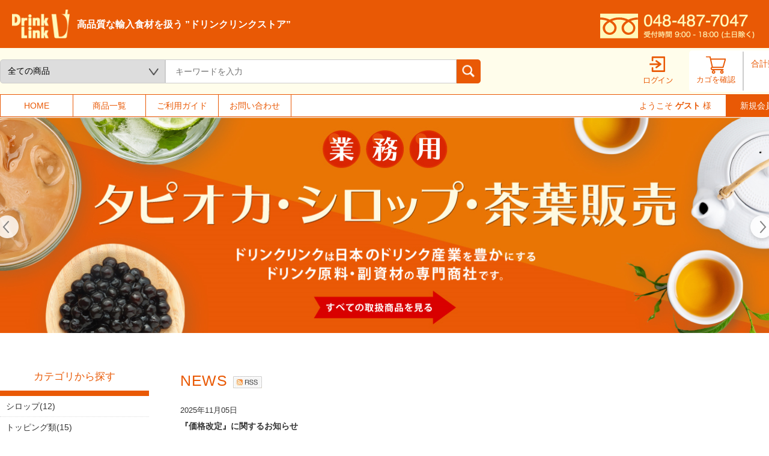

--- FILE ---
content_type: text/html; charset=UTF-8
request_url: https://bullpulu.raku2bb.com/
body_size: 9223
content:
<!--#script no escape#-->
<?xml version="1.0" encoding="UTF-8"?>
<!DOCTYPE html PUBLIC "-//W3C//DTD XHTML 1.0 Transitional//EN" "http://www.w3.org/TR/xhtml1/DTD/xhtml1-transitional.dtd">
<html xmlns="http://www.w3.org/1999/xhtml" lang="ja" xml:lang="ja">
<head prefix="og: https://ogp.me/ns# fb: https://ogp.me/ns/fb# website: https://ogp.me/ns/website#">
<meta http-equiv="Content-Type" content="text/html; charset=UTF-8" />
<title>DrinkLink</title>
<meta http-equiv="Content-Script-Type" content="text/javascript" />
<meta http-equiv="Content-Style-Type" content="text/css" />
	<meta name="author" content="株式会社 Bull Pulu" />
	<meta name="description" content="当社は飲食店向けにタピオカパール、シロップ、茶葉など「安心、安全」な食材を厳選してご提供しております。" />
	<meta name="keywords" content="タピオカ,シロップ,ブラウンシュガー,黒糖,業務用" />
	<meta name="robots" content="nofollow" />
<link rel="shortcut icon" href="/user_data/packages/raku2pc/img/common/favicon.ico?date=011920260419" />
<link rel="icon" type="image/vnd.microsoft.icon" href="/user_data/packages/raku2pc/img/common/favicon.ico?date=011920260419" />

<!-- OGP 共通 -->
<meta property="og:title" content="DrinkLink">
<meta property="og:type" content="website">
<meta property="og:url" content="https://bullpulu.raku2bb.com/">
	<meta property="og:site_name" content="DRINKLINK ONLINE STORE">
	<meta property="og:description" content="当社は飲食店向けにタピオカパール、シロップ、茶葉など「安心、安全」な食材を厳選してご提供しております。">

<!-- OGP Facebook -->

<!-- OGP Twitter --> 
<meta name="twitter:card" content="summary">

				
<link rel="stylesheet" href="/user_system/packages/raku2pc/css/reset.css?date=011920260419" type="text/css" media="all" />
<link rel="stylesheet" href="/user_system/packages/raku2pc/css/not_async.css?date=011920260419" type="text/css" media="all" />
	<link rel="stylesheet" href="/user_system/packages/raku2pc/css/common.css?date=011920260419" type="text/css" media="all" />
	<link rel="stylesheet" href="/user_system/packages/raku2pc/css/contents.css?date=011920260419" type="text/css" media="all" />
	<link rel="stylesheet" href="/user_system/packages/raku2pc/css/table.css?date=011920260419" type="text/css" media="all" />
	<link rel="stylesheet" href="/user_system/packages/raku2pc/css/bloc.css?date=011920260419" type="text/css" media="all" />
	<link rel="stylesheet" href="/user_system/packages/raku2pc/css/bloc_alpha.css?date=011920260419" type="text/css" media="all" />
	<link rel="stylesheet" href="/user_system/packages/raku2pc/css/font-awesome.min.css?date=011920260419" type="text/css" media="all" />
	<link rel="stylesheet" href="/user_system/packages/raku2pc/css/lib.css?date=011920260419" type="text/css" media="all" />
	<link rel="stylesheet" href="/user_system/packages/raku2pc/css/print.css?date=011920260419" type="text/css" media="all" />
	<link rel="stylesheet" href="/user_system/packages/raku2pc/css/review.css?date=011920260419" type="text/css" media="all" />
	<link rel="stylesheet" href="/js/jquery.colorbox/colorbox.css" type="text/css" media="all" />

				<link rel="stylesheet" href="/user_system/packages/raku2pc/css/raku2bb.css?date=011920260419" type="text/css" media="all" />
	
				<link rel="stylesheet" href="/user_system/packages/raku2pc/css/design.css?date=011920260419" type="text/css" media="all" />
		<link rel="stylesheet" href="/user_system/packages/raku2pc/css/design_contents.css?date=011920260419" type="text/css" media="all" />
					<link rel="stylesheet" href="/user_system/packages/raku2pc/css/main_color.css?date=011920260419" type="text/css" media="all" />
				
					
		
		
		
			<link rel="stylesheet" href="/user_data/packages/raku2pc/css/import.css?date=011920260419" type="text/css" media="all" />
<link rel="alternate" type="application/rss+xml" title="RSS" href="https://bullpulu.raku2bb.com/rss/" />
<script type="text/javascript">//<![CDATA[
/*var customer_regist = 1;*/
var customer_regist = 2;
/*var customer_auto_regist = 0;*/
var customer_auto_regist = 0;
//]]></script>
	<link rel="stylesheet" href="/js/raku2/featherlight.min.css" />
	<link rel="stylesheet" href="/js/raku2/featherlight.default.css" />
	<link rel="stylesheet" href="/js/raku2/themes/base/jquery-ui.css" type="text/css"/>
	<link rel="stylesheet" href="/js/raku2/custom/jquery-ui-1.8.20.custom.css" type="text/css" media="all" />
	<script type="text/javascript" src="/js/raku2/jquery-1.8.2.min.js"></script>
<script type="text/javascript" src="/js/raku2/featherlight.min.js"></script>
<script type="text/javascript" src="/js/eccube.js?011920260419"></script>
<script type="text/javascript" src="/js/eccube.legacy.js" ></script>
<script type="text/javascript" src="/js/jquery.colorbox/jquery.colorbox-min.js" ></script>
<script type="text/javascript" src="/user_system/packages/raku2pc/js/ofi.min.js" ></script>
<script type="text/javascript" id="design-change" src="/user_system/packages/raku2pc/js/design.js" data-design='{"cart_main_color":"#232f3f","cart_char_color":"#ffffff","base_back_color":"#eeeeee","base_line_color":"#dddddd","base_char_color":"#111111","accent_color":"#ffa624","ms_back_color":"#ffe591","ms_line_color":"#eb9617","ms_char_color":"#111111","body_font_family":"0","flow_back_color":"#ffa624","flow_char_color":"#ffffff","site_layout":"0"}' ></script>
<script type="text/javascript" src="/user_system/packages/raku2pc/js/bxslider_wide.js?date=011920260419"></script>

<!-- bxslider JS,CSS -->
<script type="text/javascript" src="/user_system/packages/raku2pc/js/bxslider.js?date=011920260419"></script>
<link rel="stylesheet" href="/user_system/packages/raku2pc/css/jquery.bxslider.css?date=011920260419" type="text/css" media="all" />
<script type="text/javascript" src="/user_system/packages/raku2pc/js/jquery.bxslider.min.js?date=011920260419" ></script>
<script type="text/javascript" src="/user_system/packages/raku2pc/js/jquery.easing.1.3.js?date=011920260419" ></script>

<!-- 共通JS -->
<script type="text/javascript" src="/user_system/packages/raku2pc/js/common.js?date=011920260419" ></script>







<script type="text/javascript" src="/js/raku2/ui/jquery-ui.min.js" ></script>
<script type="text/javascript" src="/js/raku2/ui/i18n/jquery.ui.datepicker-ja.js" ></script>

<!-- google Material Symbol -->
<link rel="stylesheet" href="https://fonts.googleapis.com/css2?family=Material+Symbols+Sharp:opsz,wght,FILL,GRAD@20..48,100..700,0..1,-50..200" />

<script type="text/javascript">//<![CDATA[
	
	$(function(){
		
	});
//]]></script>



<!-- ▼Analytics部 スタート -->
<!-- Global site tag (gtag.js) - Google Analytics -->
<script async src="https://www.googletagmanager.com/gtag/js?id=G-5YEV7FDLBB"></script>
<script>
  window.dataLayer = window.dataLayer || [];
  function gtag(){dataLayer.push(arguments);}
  gtag('js', new Date());

  gtag('config', 'G-5YEV7FDLBB');
</script><script>
  (function(i,s,o,g,r,a,m){i['GoogleAnalyticsObject']=r;i[r]=i[r]||function(){
  (i[r].q=i[r].q||[]).push(arguments)},i[r].l=1*new Date();a=s.createElement(o),
  m=s.getElementsByTagName(o)[0];a.async=1;a.src=g;m.parentNode.insertBefore(a,m)
  })(window,document,'script','//www.google-analytics.com/analytics.js','ga');

    ga('create', 'UA-BullPulu-1', 'auto');
  ga('require', 'ec');
  

	ga('ec:addImpression', {
		'id': '9990641',
		'name': 'ブラウンシュガーシロップ(SFK)（本売り）',
		'category': 'シロップ',
		'brand': '輸入品',
		'variant': 'g1067400',
		'list': 'Recommend List おすすめのアイテム',
		'position': 1
	});
	ga('ec:addImpression', {
		'id': '9991271',
		'name': 'ダイスカット白桃缶詰 850g (缶売り)',
		'category': 'トッピング類',
		'brand': '輸入品',
		'variant': 'g1074100',
		'list': 'Recommend List おすすめのアイテム',
		'position': 2
	});
	ga('ec:addImpression', {
		'id': '9990614',
		'name': 'ナタデココ(パック売り)',
		'category': 'トッピング類',
		'brand': '輸入品',
		'variant': 'g1050800',
		'list': 'Recommend List おすすめのアイテム',
		'position': 3
	});
	ga('ec:addImpression', {
		'id': '9991029',
		'name': 'クリーミーパウダー（Ｖ）(箱売り)',
		'category': '粉類',
		'brand': '輸入品',
		'variant': 'g5038800',
		'list': 'Recommend List おすすめのアイテム',
		'position': 4
	});
	ga('ec:addImpression', {
		'id': '9990685',
		'name': '紫いもミルクパウダー(パック売り)',
		'category': '粉類',
		'brand': '輸入品',
		'variant': 'g5071900',
		'list': 'Recommend List おすすめのアイテム',
		'position': 5
	});
	ga('ec:addImpression', {
		'id': '9990611',
		'name': '杏仁ミルクパウダー(パック売り)',
		'category': '粉類',
		'brand': '輸入品',
		'variant': 'g5015700',
		'list': 'Recommend List おすすめのアイテム',
		'position': 6
	});











  ga('send', 'pageview');
</script>



<!-- ▲Analytics部 エンド -->
<!-- Meta Pixel Code -->
<!-- End Meta Pixel Code -->
</head>

<!-- ▼BODY部 スタート -->
<body class="LC_Page_Index"><!-- ▼環境メッセージ --><!-- ▲環境メッセージ --><!-- ▼メンテ中メッセージ --><!-- ▲メンテ中メッセージ --><!-- ▼Body共通分析タグ --><!-- ▲Body共通分析タグ --><noscript><p>JavaScript を有効にしてご利用下さい.</p></noscript><div class="raku2_common_modal">
	<div class="raku2_common_modal_bg"></div>
	<div class="raku2_common_modal_container"></div>
</div><!--raku2_common_modal-->

<style>
.raku2_common_modal {
	display: none;
	height: 100%;
	position: fixed;
	top: 0;
	left: 0;
	width: 100%;
	z-index: 1000;
}

.raku2_common_modal_bg {
	background: rgba(0, 0, 0, 0.3);
	height: 100vh;
	position: absolute;
	width: 100%;
}
</style><script>
$(function() {
	$('.raku2_search_btn').on('click', function() {
		const search_keywaord = $(this).siblings('.raku2_search_keyword').val();
		eccube.setValueAndSubmit('raku2_search_form_fix', 'name', search_keywaord);
	});
});
</script>
<form id="raku2_search_form_fix" name="raku2_search_form_fix" method="get" action="/products/list.php">
	<input type="hidden" name="transactionid" value="c10b538b44602e26ae7b79e8e5aaee1b6c0d768b">
	<input type="hidden" name="name" value="">
</form><div class="frame_outer"><a name="top" id="top"></a><div class="raku2_search_area raku2_common_modal_content">
	<form name="raku2_search_form" method="get" action="/products/list.php" class="raku2_search_form">
		<input type="hidden" name="transactionid" value="c10b538b44602e26ae7b79e8e5aaee1b6c0d768b">
		<label for="raku2_search_area_box" class="raku2_search_area_box">
			<input type="text" name="name" id="raku2_search_area_box" class="raku2_search_box box300" value="" placeholder="&nbsp;">
			<span class="raku2_search_box_label">検索</span>
			<span class="raku2_search_box_border"></span>
		</label>
		<button type="submit" value="検索"><span class="material-symbols-sharp">search</span></button>
		<div class="raku2_cross"><span class="material-symbols-sharp">close</span></div>
	</form>
</div>

<script>
	$(function() {
		$('.raku2_search_glass').on('click',function(){
			$('.raku2_common_modal').fadeIn();
			$('.raku2_search_area').slideDown();
			$('.raku2_search_form').slideDown();
			$('.raku2_search_area_box #raku2_search_area_box').focus();
		});

		$('.raku2_common_modal_bg, .raku2_cross').on('click',function(){
			$('.raku2_common_modal_content, .raku2_search_form').slideUp();
			$('.raku2_common_modal').fadeOut();
		});
	});
</script><!--#script no escape#-->
<!--▼HEADER--><script>$(document).ready(function(){$('.bxslider').bxSlider({auto: true});if($(".astep1_4").length){$(".astep").find("div").eq(0).addClass("active");}if($(".astep2_4").length){$(".astep").find("div").eq(1).addClass("active");}if($(".astep3_4").length){$(".astep").find("div").eq(2).addClass("active");}if($(".astep4_4").length){$(".astep").find("div").eq(3).addClass("active");}if($(".astep1_3").length){$(".astep").find("div").eq(0).addClass("active");}if($(".astep2_3").length){$(".astep").find("div").eq(1).addClass("active");}if($(".astep3_3").length){$(".astep").find("div").eq(2).addClass("active");}});</script><style>.bxslider li {display: none;}.bx-viewport .bxslider li {display: block !important;}</style><style></style><link href="/user_data/packages/raku2pc/css/renew.css" rel="stylesheet" /><div id="header_wrap" class="renew_header"><div id="header" class="clearfix"><div class="renew_header_head"><div id="logo_area"><a href="/"><img src="https://bullpulu.raku2bb.com/user_data/packages/raku2pc/img/logo.png" /></a><h1 id="site_description">高品質な輸入食材を扱う ”ドリンクリンクストア” </h1></div><div class="tel_area"><img src="https://bullpulu.raku2bb.com/user_data/packages/raku2pc/img/common/tel_head1.png" /></div></div><div id="header_utility"><div id="headerInternalColumn"><!-- ▼商品検索 --><!--#script no escape#-->

<div class="block_outer"><div id="search_area"><h2><span class="title">商品検索</span></h2><div class="block_body"><!--検索フォーム--><form name="search_form" id="search_form" method="get" action="/products/list.php"><input type="hidden" name="transactionid" value="c10b538b44602e26ae7b79e8e5aaee1b6c0d768b" /><dl class="formlist"><dt>商品カテゴリから選ぶ</dt><dd><input type="hidden" name="mode" value="search" /><select name="category_id" class=""><option label="全ての商品" value="">カテゴリを選ぶ</option><option label="&nbsp;&nbsp;シロップ" value="269">&nbsp;&nbsp;シロップ</option>
<option label="&nbsp;&nbsp;トッピング類" value="279">&nbsp;&nbsp;トッピング類</option>
<option label="&nbsp;&nbsp;茶葉" value="277">&nbsp;&nbsp;茶葉</option>
<option label="&nbsp;&nbsp;粉類" value="278">&nbsp;&nbsp;粉類</option>
<option label="&nbsp;&nbsp;その他食材" value="282">&nbsp;&nbsp;その他食材</option>
<option label="&nbsp;&nbsp;包材類" value="280">&nbsp;&nbsp;包材類</option>
<option label="&nbsp;&nbsp;冷蔵・冷凍食材" value="290">&nbsp;&nbsp;冷蔵・冷凍食材</option>
</select></dd></dl><dl class="formlist"><dt>メーカーから選ぶ</dt><dd><select name="maker_id" class="box145"><option label="全てのメーカー" value="">全てのメーカー</option><option label="国内品" value="3">国内品</option>
<option label="輸入品" value="2">輸入品</option>
</select></dd></dl><dl class="formlist"><dt>商品名を入力</dt><dd><input type="text" name="name" placeholder="キーワードを入力" class="" maxlength="50" value="" /></dd></dl><p class="btn"><input type="submit" value="" name="search" /></p></form></div></div></div><!-- ▲商品検索 --><!-- ▼【swymmy】ログインボタン --><div class="block_outer"><div id="header_login_area" class="clearfix"><form name="header_login_form" id="header_login_form" method="post" action="https://bullpulu.raku2bb.com/frontparts/login_check.php" onsubmit="return eccube.checkLoginFormInputted('header_login_form')"><input type="hidden" name="mode" value="login" /><input type="hidden" name="transactionid" value="c10b538b44602e26ae7b79e8e5aaee1b6c0d768b" /><input type="hidden" name="url" value="/" /><div class="block_body clearfix"><a href="https://bullpulu.raku2bb.com/mypage/login.php#main_column"><img src="https://bullpulu.raku2bb.com/user_data/packages/raku2pc/img/re_btn_header_login.png"></a></div></form></div></div>
<!-- ▲【swymmy】ログインボタン --><!-- ▼かごの中 --><!--#script no escape#-->

<div class="block_outer"><div id="cart_area"><h2 class="cart"><span class="title">現在のかごの中</span></h2><div class="block_body"><div class="information"><p class="item">合計数量　<span class="attention">0</span></p><p class="total"><span class="price">￥0</span></p></div><div class="btn"><a href="/cart/"><img src="https://bullpulu.raku2bb.com/user_data/packages/raku2pc/img/re_btn_cart.png">カゴを確認</a></div></div></div></div><!-- ▲かごの中 --></div><!-- #headerInternalColumn[end] --></div><!-- #header_utility[end] --></div><!-- #header[end] --><!--////ヘッダーメニュー////--><div id="header-menu01"><div class="header-menu01-inner"><ul><li><a href="/">HOME</a></li><li><a href="/products/list.php">商品一覧</a></li><!--<li><a href="/review/index.php">お客様の声</a></li>--><!--<li><a href="/faq.html">よくあるご質問</a></li>--><li><a href="/user_data/guide.php">ご利用ガイド</a></li><li><a href="/contact/?mode=contact">お問い合わせ</a></li></ul><div class="user_area">ようこそ <span class="user_name">ゲスト</span> 様<a href="/entry/">新規会員登録</a></div></div></div></div><!--#header_wrap[end] --><div id="main_slide_image" class="design-style"><ul class="bxslider"><!-- 各スライド --><li><a href="/products/list.php"><img src="/user_data/packages/raku2pc/img/common/0001.png" /></a></li><li><a href="/products/list.php"><img src="/user_data/packages/raku2pc/img/common/0002.jpg" /></a></li><li><a href="/products/c/001/"><img src="/user_data/packages/raku2pc/img/common/0006.png" /></a></li><li><a href="/products/c/004/"><img src="/user_data/packages/raku2pc/img/common/0005.png" /></a></li></ul></div><!--▲HEADER-->
<div id="container" class="clearfix"><div id="leftcolumn" class="side_column"><!-- ▼カテゴリ --><!--#script no escape#-->

<script type="text/javascript">//<![CDATA[
    $(function(){
        $('#category_area li.level1:last').css('border-bottom', 'none');
    });
//]]></script>

<div class="block_outer"><div id="category_area"><div class="block_body"><h2>カテゴリから探す</h2><ul  style=""><li class="level1"><p><a href="/products/c/001/"  >シロップ(12)</a></p></li><li class="level1"><p><a href="/products/c/004/"  >トッピング類(15)</a></p></li><li class="level1"><p><a href="/products/c/002/"  >茶葉(4)</a></p></li><li class="level1"><p><a href="/products/c/003/"  >粉類(3)</a></p></li><li class="level1"><p><a href="/products/c/007/"  >その他食材(2)</a></p></li><li class="level1"><p><a href="/products/c/005/"  >包材類(2)</a></p></li><li class="level1"><p><a href="/products/c/011/"  >冷蔵・冷凍食材(2)</a></p></li></ul></div></div></div><!-- ▲カテゴリ --><!-- ▼カレンダー --><!--#script no escape#-->
<div class="block_outer"><div id="calender_area"><h2>営業日のお知らせ</h2><div class="block_body"><table><caption class="month">2026年1月</caption><thead><tr><th>日</th><th>月</th><th>火</th><th>水</th><th>木</th><th>金</th><th>土</th></tr></thead><tr><td></td><td></td><td></td><td></td><td class="off">1</td><td class="off">2</td><td class="off">3</td></tr><tr><td class="off">4</td><td>5</td><td>6</td><td>7</td><td>8</td><td>9</td><td class="off">10</td></tr><tr><td class="off">11</td><td>12</td><td>13</td><td>14</td><td>15</td><td>16</td><td class="off">17</td></tr><tr><td class="off">18</td><td class="today">19</td><td>20</td><td>21</td><td>22</td><td>23</td><td class="off">24</td></tr><tr><td class="off">25</td><td>26</td><td>27</td><td>28</td><td>29</td><td>30</td><td class="off">31</td></tr></table><table><caption class="month">2026年2月</caption><thead><tr><th>日</th><th>月</th><th>火</th><th>水</th><th>木</th><th>金</th><th>土</th></tr></thead><tr><td class="off">1</td><td>2</td><td>3</td><td>4</td><td>5</td><td>6</td><td class="off">7</td></tr><tr><td class="off">8</td><td>9</td><td>10</td><td>11</td><td>12</td><td>13</td><td class="off">14</td></tr><tr><td class="off">15</td><td>16</td><td>17</td><td>18</td><td>19</td><td>20</td><td class="off">21</td></tr><tr><td class="off">22</td><td>23</td><td>24</td><td>25</td><td>26</td><td>27</td><td class="off">28</td></tr></table><p class="information">※赤字は休業日です</p></div></div></div><!-- ▲カレンダー --><!-- ▼レフトナビ:バナー --><div class="block_outer">

<a class="left_banner" href="https://bullpulu.com/sample/" target="_blank">
<img src="https://bullpulu.raku2bb.com/user_data/packages/raku2pc/img/banner/sidebn_b2bsample.png" width="100%" alt="無料サンプル請求">
</a>

<a class="left_banner" href="http://bullpulu.com/" target="_blank">
<img src="https://bullpulu.raku2bb.com/user_data/packages/raku2pc/img/banner/sidebn_bullpulu.png" width="100%" alt="bullpulu">
</a>

<a class="left_banner" href="https://bullpulu.raku2bb.com/user_data/guide.php">
<img src="https://bullpulu.raku2bb.com/user_data/packages/raku2pc/img/banner/sidebn_guide.png" width="100%" alt="ご利用ガイド">
</a>

<a class="left_banner" href="https://bullpulu.raku2bb.com/contact/?mode=contact">
<img src="https://bullpulu.raku2bb.com/user_data/packages/raku2pc/img/banner/sidebn_mail.png" width="100%" alt="お問い合わせ">
</a>

</div><!-- ▲レフトナビ:バナー --></div><div id="main_column" class="colnum2 right"><!-- ▼新着情報 --><!--#script no escape#-->

<div class="block_outer"><div id="news_area"><h2>NEWS<span class="rss"><a href="/rss/" target="_blank"><img src="/user_data/packages/raku2pc/img/button/btn_rss.jpg" alt="RSS" /></a></span></h2><div class="block_body"><div class="news_contents"><dl class="newslist"><dt class="mini">2025年11月05日</dt><dt><a>『価格改定』に関するお知らせ</a></dt><dd class="mini">平素より弊社商品をご愛顧いただき、誠にありがとうございます。<br />
<br />
 昨今の原材料費および輸送コストの上昇、円安の影響などにより、<br />
弊社におきましても企業努力のみでは従来価格を維持することが難しい状況となっております。<br />
<br />
つきましては、2025年12月1日(月)より一部商品の価格を改定させていただくこととなりました。<br />
今回の価格改定後の新価格は、改定日以降、当ウェブサイト上の商品ページにて順次反映いたします。<br />
<br />
お取引先の皆様にはご不便をおかけいたしますが、何卒ご理解賜りますようお願い申し上げます。</dd></dl><dl class="newslist"><dt class="mini">2022年10月17日</dt><dt><a>『配送方法設定』変更のお知らせ</a></dt><dd class="mini">平素は並々ならぬお引き立てを心より感謝申し上げます。<br />
<br />
新しい『配送方法設定』のご案内を申し上げます。<br />
この度、品質保全、人為ミスと送料の削減の観点から『冷蔵・冷凍品』と『常温品』を分けて注文していただくこととなりました。<br />
従来、いただいた注文の「すべてのアイテム」に人の目を通してこれらの仕分けしておりましたが、<br />
工数や人為ミスとそのリカバリーの都度発生する輸送費や送料を削減するため、今回このような設定をさせていただきました。<br />
<br />
今後、注文する際には『冷蔵・冷凍品』と『常温品』を混合してご注文いただけませんが<br />
『冷蔵・冷凍品』の商品名の先頭には【冷蔵】【冷凍】とついており『冷蔵・冷凍品』同士、<br />
もしくは『常温品』のみでしたらまとめてご注文いただけます。<br />
<br />
皆様にはお手数お掛けいたしますが、ご理解ご協力のほどよろしくお願いいたします。</dd></dl><dl class="newslist"><dt class="mini">2021年01月14日</dt><dt><a>メンテナンスのお知らせ</a></dt><dd class="mini">いつも発注システム、らくらくB2Bをご利用いただき誠にありがとうございます。<br />
<br />
今月中旬頃から下旬にかけて、サイトの中のデザインのメンテナンスを行っていく予定でございます。<br />
<br />
ただ、通常のご発注は問題はございませんのでいつも通りのご発注でお願い致します。<br />
今後とも宜しくお願い致します</dd></dl><dl class="newslist"><dt class="mini">2020年09月01日</dt><dt><a>本店サイトをオープンいたしました。</a></dt><dd class="mini">本店サイトをオープンいたしました。今後もご愛顧賜ります様、よろしくお願いいたします。</dd></dl></div></div></div></div><!-- ▲新着情報 --><!-- ▼メイン --><!--#script no escape#-->
<style>
.idx_cn {width: 840px; margin-bottom: 50px;}
.idx_cn h3 {font-size: 16px; margin-bottom: 10px; text-align: left !important;}
.idx_cn h3 span {font-size: 16px;}
.idx_cn a span {font-size: 13px; text-align: right; display: block; margin-top: 5px;}
.idx_cn ul.two_col {list-style: none; overflow: hidden;}
.idx_cn ul.two_col li {width: 320px;display: inline-block;-o-display: inline-block;-ms-display: inline-block;-moz-display: inline-block;-webkit-display: inline-block;margin-right: 40px; /*36*/margin-bottom: 60px;float: left;}
.idx_cn ul.two_col li:nth-child(even){margin-right: 0;}
.idx_cn ul.two_col li a img{width:100%;} 
</style>

<div class="idx_cn">


<h2 class="title" style="color:#E95905;">カテゴリ一覧</h2>
<div class="top_category">
    <a href="products/c/001/">
      <div class="top_cat_thumb">
        <img src="https://bullpulu.raku2bb.com/user_data/packages/raku2pc/img/common/top/top_vat_thumb01-3.png" width="50%" alt="シロップ">
      </div>
      <p>シロップ</p>
    </a>
    <a href="products/c/004/">
      <div class="top_cat_thumb">
        <img src="https://bullpulu.raku2bb.com/user_data/packages/raku2pc/img/common/top/top_vat_thumb02-1.png" width="50%" alt="トッピング類">
      </div>
      <p>トッピング類</p>
    </a>
    <a href="products/c/002/">
      <div class="top_cat_thumb">
        <img src="https://bullpulu.raku2bb.com/user_data/packages/raku2pc/img/common/top/top_vat_thumb03.png" width="50%" alt="茶葉">
      </div>
      <p>茶葉</p>
    </a>
    <a href="products/c/003/">
      <div class="top_cat_thumb">
        <img src="https://bullpulu.raku2bb.com/user_data/packages/raku2pc/img/common/top/top_vat_thumb04-2.png" width="50%" alt="粉類">
      </div>
      <p>粉類</p>
    </a>
    <a href="products/c/007/">
      <div class="top_cat_thumb">
        <img src="https://bullpulu.raku2bb.com/user_data/packages/raku2pc/img/common/top/top_vat_thumb05-2.png" width="50%" alt="その他食材">
      </div>
      <p>その他食材</p>
    </a>
    <a href="products/c/006/">
      <div class="top_cat_thumb">
        <img src="https://bullpulu.raku2bb.com/user_data/packages/raku2pc/img/common/top/top_vat_thumb06-1.png" width="50%" alt="機材・備品">
      </div>
      <p>機材・備品</p>
    </a>
    <a href="products/c/005/">
      <div class="top_cat_thumb">
        <img src="https://bullpulu.raku2bb.com/user_data/packages/raku2pc/img/common/top/top_vat_thumb07.png" width="50%" alt="包材類">
      </div>
      <p>包材類</p>
    </a>
  </div>

</div><!--▼HEADER--><div></div><!--▲HEADER-->
<!--▼HEADER--><div><div class="recommend_list"><h2>おすすめのアイテム</h2><div class="block_body clearfix rmd_slider_wide"><div><div class="productImage"><a href="/products/g1067400/" class="thumb" data-id="9990641" data-name="ブラウンシュガーシロップ(SFK)（本売り）" data-position="0" data-template_id="1" data-template_title="おすすめのアイテム"><img src="/upload/save_image/372.png" class="title_icon" alt="ブラウンシュガーシロップ(SFK)（本売り）" class="js-replace-no-image" /></a></div><div class="productContents"><h3><a href="/products/g1067400/" data-id="9990641" data-name="ブラウンシュガーシロップ(SFK)（本売り）" data-position="0" data-template_id="1" data-template_title="おすすめのアイテム">ブラウンシュガーシロップ(SFK)（本売り）</a></h3><div class="sale_price"><!--★販売価格(未ログインのときも販売価格)★--><span class="price"><span id="price02_notax_default_">6,100</span><span id="price02_notax_dynamic_"></span> 円</span><br><div class="normal">(税込<span class="price"><span id="price02_inctax_default_">6,588</span><span id="price02_inctax_dynamic_"></span> 円</span>)</div></div><p class="rank"></p></div></div><div><div class="productImage"><a href="/products/g1074100/" class="thumb" data-id="9991271" data-name="ダイスカット白桃缶詰 850g (缶売り)" data-position="3" data-template_id="1" data-template_title="おすすめのアイテム"><img src="/upload/save_image/10202003_616ff792f2e.png" class="title_icon" alt="ダイスカット白桃缶詰 850g (缶売り)" class="js-replace-no-image" /></a></div><div class="productContents"><h3><a href="/products/g1074100/" data-id="9991271" data-name="ダイスカット白桃缶詰 850g (缶売り)" data-position="3" data-template_id="1" data-template_title="おすすめのアイテム">ダイスカット白桃缶詰 850g (缶売り)</a></h3><div class="sale_price"><!--★販売価格(未ログインのときも販売価格)★--><span class="price"><span id="price02_notax_default_">1,180</span><span id="price02_notax_dynamic_"></span> 円</span><br><div class="normal">(税込<span class="price"><span id="price02_inctax_default_">1,274</span><span id="price02_inctax_dynamic_"></span> 円</span>)</div></div><p class="rank"></p></div></div><div><div class="productImage"><a href="/products/g1050800/" class="thumb" data-id="9990614" data-name="ナタデココ(パック売り)" data-position="4" data-template_id="1" data-template_title="おすすめのアイテム"><img src="/upload/save_image/10051654_633d384042a.jpg" class="title_icon" alt="ナタデココ(パック売り)" class="js-replace-no-image" /></a></div><div class="productContents"><h3><a href="/products/g1050800/" data-id="9990614" data-name="ナタデココ(パック売り)" data-position="4" data-template_id="1" data-template_title="おすすめのアイテム">ナタデココ(パック売り)</a></h3><div class="sale_price"><!--★販売価格(未ログインのときも販売価格)★--><span class="price"><span id="price02_notax_default_">2,550</span><span id="price02_notax_dynamic_"></span> 円</span><br><div class="normal">(税込<span class="price"><span id="price02_inctax_default_">2,754</span><span id="price02_inctax_dynamic_"></span> 円</span>)</div></div><p class="rank"></p></div></div><div><div class="productImage"><a href="/products/g5038800/" class="thumb" data-id="9991029" data-name="クリーミーパウダー（Ｖ）(箱売り)" data-position="5" data-template_id="1" data-template_title="おすすめのアイテム"><img src="/upload/save_image/09261529_633146b2593.png" class="title_icon" alt="クリーミーパウダー（Ｖ）(箱売り)" class="js-replace-no-image" /></a></div><div class="productContents"><h3><a href="/products/g5038800/" data-id="9991029" data-name="クリーミーパウダー（Ｖ）(箱売り)" data-position="5" data-template_id="1" data-template_title="おすすめのアイテム">クリーミーパウダー（Ｖ）(箱売り)</a></h3><div class="sale_price"><!--★販売価格(未ログインのときも販売価格)★--><span class="price"><span id="price02_notax_default_">21,000</span><span id="price02_notax_dynamic_"></span> 円</span><br><div class="normal">(税込<span class="price"><span id="price02_inctax_default_">22,680</span><span id="price02_inctax_dynamic_"></span> 円</span>)</div></div><p class="rank"></p></div></div><div><div class="productImage"><a href="/products/g5071900/" class="thumb" data-id="9990685" data-name="紫いもミルクパウダー(パック売り)" data-position="6" data-template_id="1" data-template_title="おすすめのアイテム"><img src="/upload/save_image/01290754_601340c2d8d.png" class="title_icon" alt="紫いもミルクパウダー(パック売り)" class="js-replace-no-image" /></a></div><div class="productContents"><h3><a href="/products/g5071900/" data-id="9990685" data-name="紫いもミルクパウダー(パック売り)" data-position="6" data-template_id="1" data-template_title="おすすめのアイテム">紫いもミルクパウダー(パック売り)</a></h3><div class="sale_price"><!--★販売価格(未ログインのときも販売価格)★--><span class="price"><span id="price02_notax_default_">2,030</span><span id="price02_notax_dynamic_"></span> 円</span><br><div class="normal">(税込<span class="price"><span id="price02_inctax_default_">2,192</span><span id="price02_inctax_dynamic_"></span> 円</span>)</div></div><p class="rank"></p></div></div><div><div class="productImage"><a href="/products/g5015700/" class="thumb" data-id="9990611" data-name="杏仁ミルクパウダー(パック売り)" data-position="8" data-template_id="1" data-template_title="おすすめのアイテム"><img src="/upload/save_image/01290645_601330875fe.png" class="title_icon" alt="杏仁ミルクパウダー(パック売り)" class="js-replace-no-image" /></a></div><div class="productContents"><h3><a href="/products/g5015700/" data-id="9990611" data-name="杏仁ミルクパウダー(パック売り)" data-position="8" data-template_id="1" data-template_title="おすすめのアイテム">杏仁ミルクパウダー(パック売り)</a></h3><div class="sale_price"><!--★販売価格(未ログインのときも販売価格)★--><span class="price"><span id="price02_notax_default_">2,030</span><span id="price02_notax_dynamic_"></span> 円</span><br><div class="normal">(税込<span class="price"><span id="price02_inctax_default_">2,192</span><span id="price02_inctax_dynamic_"></span> 円</span>)</div></div><p class="rank"></p></div></div></div></div></div><!--▲HEADER-->
<div class="layout_lowertext"></div><div class="layout_uppertext"></div><!-- ▲メイン --></div></div><!--#script no escape#-->
<!--▼FOOTER--><div class="base_design renew_footer"><div id="footer_company"><div class="logo"><img src="https://bullpulu.raku2bb.com/user_data/packages/raku2pc/img/footer_logo_01.png" alt=""></div><div class="company_link_group"><ul><li><a href="https://bullpulu.raku2bb.com/products/">‣ 取り扱い商品一覧</a></li><li><a href="https://bullpulu.raku2bb.com/user_data/guide.php">‣ ご利用ガイド</a></li><li><a href="https://bullpulu.raku2bb.com/guide/privacy.php">‣ プライバシーポリシー</a></li><li><a href="https://bullpulu.raku2bb.com/order/index.php">‣ 特定商取引法の表記</a></li></ul><ul><li><a href="https://bullpulu.raku2bb.com/contact/?mode=contact" target="_top">‣ お問い合わせ</a></li><li><a href="https://bullpulu.com/company/" target="_blank">‣ 会社概要</a></li><!--<li><a href="https://netshop-pro.jp/" target="_top">‣ 企業サイト</a></li>--></ul></div></div><div id="footer_bullpull"><div class="company_link_group"><p class="name">株式会社 Bull Pulu</p><p>〒170-0003　東京都豊島区駒込1-29-8 仲尾ビル3階</p><p>Tel.03-6902-9150</p><p>和光センター</p><p>〒351-0104　埼玉県和光市南1-8-53</p><p>Tel.048-487-7047</p><a href="https://bullpulu.com" target="_blank">https://bullpulu.com</a></div></div><div class="copy">© TAPIOCA SWEETS</div></div><script>const root = document.documentElement;var observer = new MutationObserver(function(){var color1 = root.style.getPropertyValue('--base-back-color');if(color1 == "#eeeeee"){root.style.setProperty('--base-back-color','#fafafa','important');}var color2 = root.style.getPropertyValue('--accent-color');if(color2 == "#ffa624"){root.style.setProperty('--accent-color','#E95905','important');}var color3 = root.style.getPropertyValue('--char-color');if(color3 == "#ffffff"){root.style.setProperty('--char-color','#FFF8BB','important');}});const config = {attributes: true,childList: false,characterData: true};observer.observe(root, config);</script><!--▲FOOTER-->
</div><!-- ▼Body共通分析タグ --><!-- ▲Body共通分析タグ --></body><!-- ▲BODY部 エンド -->

<!-- ▼slick部 -->
<!-- ▲slick部 -->


<!-- ロード非同期オン時はレンダリング後にcssを読み込む -->

<div id="common_dialog" class="common_dialog" style="display:none;">
	<p id="common_dialog_message">｛確認メッセージ｝</p>
</div>







<script type="text/javascript">
  (function() {
	var src = (location.protocol == 'https:' ? 'https://bullpulu.raku2bb.com/' : 'https://bullpulu.raku2bb.com/')
			+ 'plugin/Raku2/plg_raku2_access.php'
			+ '?u=' + encodeURIComponent(location.href)
			+ '&r=' + encodeURIComponent(document.referrer)
			+ '&ttl=' + encodeURIComponent(document.title)
			+ '&dmy=01192026041933'
			+ '&o=';
	document.write('<script src="' + src + '" type="text/javascript"><\/script>');
  })();
</script>

</html>

--- FILE ---
content_type: text/css
request_url: https://bullpulu.raku2bb.com/user_system/packages/raku2pc/css/not_async.css?date=011920260419
body_size: 605
content:
@charset "utf-8";
#main_slide_image {
    width: 980px;
	margin: 30px auto 0;
}

/* bx-slider-wide用 design0 */
#main_slide_image.design-style {
    position: relative;
    left: 50%;
    width: 100%;
    margin-left: -50%;
    min-width: 980px;
}
#main_slide_image.design-style .bx-wrapper {
    box-shadow: none;
    margin-left: -1500px;
    left: 50%;
    width: 3000px;
}

/* bx-slider-wide用 design1 */
#main_slide_image.design-style{
    width: 100vw;
    position: relative;
    left: 50%;
    transform: translateX(-50%);
    margin-left: auto;
}

/* IE用画像リサイズ_カスタムコンテンツ */
.object-fit{
  object-fit: cover;
  font-family: 'object-fit: cover;'
}

/* レビュー一覧_絞り込み */
body {
    line-height: 1.6;
}
.plg_Raku2_LC_Page_Review_List table td {
    padding: 8px;
    border-bottom: 1px solid #ccc;
}
#sort_area .filter_area.open-box p.ttl {
    padding: 6px 0;
}
.btn input {
    padding: 4px 8px;
}
div#sort_area table {
    margin: 0 auto 20px auto;
}
#sort_area .open-btn {
    margin: 6px auto;
}

/* 検索ボックス */
.raku2_search_area {
	display: none;
}

--- FILE ---
content_type: text/css
request_url: https://bullpulu.raku2bb.com/user_data/packages/raku2pc/css/import.css?date=011920260419
body_size: 172
content:
@charset "utf-8";

/************************************************
 import css
************************************************ */
/* 商品詳細の送料込アイコン非表示 */
.not_include{
 display:none;
}

@import url("renew.css");

--- FILE ---
content_type: text/css
request_url: https://bullpulu.raku2bb.com/user_data/packages/raku2pc/css/renew.css
body_size: 5434
content:
.renew_header #header {
  width: 100%;
  max-width: 100%; }

.renew_header .renew_header_head {
  width: 100%;
  background: #E95905;
  display: -webkit-box;
  display: -webkit-flex;
  display: -ms-flexbox;
  display: flex;
  -webkit-box-pack: justify;
  -webkit-justify-content: space-between;
  -ms-flex-pack: justify;
  justify-content: space-between;
  -webkit-box-align: center;
  -webkit-align-items: center;
  -ms-flex-align: center;
  align-items: center;
  padding: 0 20px;
  box-sizing: border-box;
  height: 80px; }
  .renew_header .renew_header_head #logo_area {
    margin-top: 0px;
    display: -webkit-box;
    display: -webkit-flex;
    display: -ms-flexbox;
    display: flex;
    -webkit-box-align: center;
    -webkit-align-items: center;
    -ms-flex-align: center;
    align-items: center; }
    .renew_header .renew_header_head #logo_area h1 {
      margin-left: 12px;
      color: #fff;
      font-size: 16px;
      margin-bottom: 0 !important; }

.renew_header #header_utility {
  width: 100%;
  clear: both;
  background: #FFFDEB;
  padding: 4px 0; }
  .renew_header #header_utility #headerInternalColumn {
    float: none;
    width: 1340px;
    margin: 0 auto;
    height: auto;
    display: -webkit-box;
    display: -webkit-flex;
    display: -ms-flexbox;
    display: flex;
    -webkit-box-align: center;
    -webkit-align-items: center;
    -ms-flex-align: center;
    align-items: center;
    -webkit-box-pack: justify;
    -webkit-justify-content: space-between;
    -ms-flex-pack: justify;
    justify-content: space-between; }
    .renew_header #header_utility #headerInternalColumn .header_right {
      display: -webkit-box;
      display: -webkit-flex;
      display: -ms-flexbox;
      display: flex;
      -webkit-box-align: center;
      -webkit-align-items: center;
      -ms-flex-align: center;
      align-items: center;
      -webkit-box-pack: justify;
      -webkit-justify-content: space-between;
      -ms-flex-pack: justify;
      justify-content: space-between; }
    .renew_header #header_utility #headerInternalColumn .block_outer #search_area h2 {
      display: none; }
    .renew_header #header_utility #headerInternalColumn .block_outer #search_area #search_form {
      display: -webkit-box;
      display: -webkit-flex;
      display: -ms-flexbox;
      display: flex;
      -webkit-box-align: center;
      -webkit-align-items: center;
      -ms-flex-align: center;
      align-items: center;
      -webkit-box-pack: center;
      -webkit-justify-content: center;
      -ms-flex-pack: center;
      justify-content: center; }
      .renew_header #header_utility #headerInternalColumn .block_outer #search_area #search_form input {
        height: 40px;
        box-sizing: border-box;
        width: 485px;
        padding: 0 16px; }
      .renew_header #header_utility #headerInternalColumn .block_outer #search_area #search_form select {
        height: 40px;
        width: 275px;
        border-radius: 5px 0 0  5px;
        -webkit-appearance: none;
        padding: 0 12px;
        background-image: url("https://bullpulu.raku2bb.com/user_data/packages/raku2pc/img/icon/select_arrow.png");
        background-repeat: no-repeat;
        background-size: 16px 12px;
        background-position: right 10px top 14px; }
      .renew_header #header_utility #headerInternalColumn .block_outer #search_area #search_form .btn {
        position: relative;
        height: 40px;
        width: 40px;
        overflow: hidden; }
        .renew_header #header_utility #headerInternalColumn .block_outer #search_area #search_form .btn:before {
          content: "";
          width: 21px;
          height: 21px;
          background: url("https://bullpulu.raku2bb.com/user_data/packages/raku2pc/img/re_btn_search.png");
          background-repeat: no-repeat;
          background-size: contain;
          background-position: center;
          display: block;
          position: absolute;
          top: 50%;
          left: 50%;
          -webkit-transform: translate(-50%, -50%);
          -ms-transform: translate(-50%, -50%);
          transform: translate(-50%, -50%);
          z-index: 2;
          pointer-events: none; }
        .renew_header #header_utility #headerInternalColumn .block_outer #search_area #search_form .btn input {
          background: #E95905;
          width: 40px;
          border-radius: 0 5px 5px 0;
          padding: 0; }
    .renew_header #header_utility #headerInternalColumn .block_outer #search_area .formlist:nth-child(2) dt {
      display: none; }
    .renew_header #header_utility #headerInternalColumn .block_outer #search_area .formlist:nth-child(3) {
      display: none; }
    .renew_header #header_utility #headerInternalColumn .block_outer #search_area .formlist:nth-child(4) dt {
      display: none; }
    .renew_header #header_utility #headerInternalColumn .block_outer #header_login_area {
      height: 50px;
      margin-right: 16px; }
      .renew_header #header_utility #headerInternalColumn .block_outer #header_login_area form a {
        background: none !important;
        width: auto;
        height: auto;
        line-height: 1;
        height: 47px;
        margin-left: 260px; }
        .renew_header #header_utility #headerInternalColumn .block_outer #header_login_area form a img {
          height: 47px; }
    .renew_header #header_utility #headerInternalColumn .block_outer #header_login_area p.btn input, .renew_header #header_utility #headerInternalColumn .block_outer #header_login_area div.btn a {
      background: none !important;
      width: auto;
      height: auto;
      line-height: 1;
      height: 47px;
      margin-left: 260px; }
    .renew_header #header_utility #headerInternalColumn .block_outer #cart_area {
      background: #fff;
      border-radius: 5px; }
      .renew_header #header_utility #headerInternalColumn .block_outer #cart_area h2 {
        display: none; }
      .renew_header #header_utility #headerInternalColumn .block_outer #cart_area .btn {
        margin: 0 12px;
        border: 0; }
        .renew_header #header_utility #headerInternalColumn .block_outer #cart_area .btn a {
          color: #E95905;
          background: none;
          display: -webkit-box;
          display: -webkit-flex;
          display: -ms-flexbox;
          display: flex;
          -webkit-box-orient: vertical;
          -webkit-box-direction: normal;
          -webkit-flex-direction: column;
          -ms-flex-direction: column;
          flex-direction: column;
          -webkit-box-align: center;
          -webkit-align-items: center;
          -ms-flex-align: center;
          align-items: center;
          -webkit-box-pack: center;
          -webkit-justify-content: center;
          -ms-flex-pack: center;
          justify-content: center;
          padding: 0;
          margin: 0; }
      .renew_header #header_utility #headerInternalColumn .block_outer #cart_area .block_body {
        display: -webkit-box;
        display: -webkit-flex;
        display: -ms-flexbox;
        display: flex;
        -webkit-box-orient: horizontal;
        -webkit-box-direction: reverse;
        -webkit-flex-direction: row-reverse;
        -ms-flex-direction: row-reverse;
        flex-direction: row-reverse; }
        .renew_header #header_utility #headerInternalColumn .block_outer #cart_area .block_body .information {
          padding: 0px;
          display: -webkit-box;
          display: -webkit-flex;
          display: -ms-flexbox;
          display: flex;
          -webkit-box-orient: vertical;
          -webkit-box-direction: normal;
          -webkit-flex-direction: column;
          -ms-flex-direction: column;
          flex-direction: column;
          -webkit-box-align: center;
          -webkit-align-items: center;
          -ms-flex-align: center;
          align-items: center;
          -webkit-box-pack: center;
          -webkit-justify-content: center;
          -ms-flex-pack: center;
          justify-content: center;
          border-left: 2px solid #ccc;
          margin: 2px 0;
          padding: 0 12px; }
          .renew_header #header_utility #headerInternalColumn .block_outer #cart_area .block_body .information p {
            color: #E95905;
            width: 100%;
            text-align: right; }
            .renew_header #header_utility #headerInternalColumn .block_outer #cart_area .block_body .information p.total {
              margin-top: 4px; }

.renew_header #header-menu01 {
  display: -webkit-box;
  display: -webkit-flex;
  display: -ms-flexbox;
  display: flex;
  -webkit-box-align: center;
  -webkit-align-items: center;
  -ms-flex-align: center;
  align-items: center;
  -webkit-box-pack: justify;
  -webkit-justify-content: space-between;
  -ms-flex-pack: justify;
  justify-content: space-between;
  border-top: 1px solid #E95905;
  border-bottom: 1px solid #E95905;
  width: 100%;
  min-width: 1340px;
  margin: 0 auto; }
  .renew_header #header-menu01 .header-menu01-inner {
    width: 1340px;
    margin: 0 auto;
    display: -webkit-box;
    display: -webkit-flex;
    display: -ms-flexbox;
    display: flex;
    -webkit-box-align: center;
    -webkit-align-items: center;
    -ms-flex-align: center;
    align-items: center;
    -webkit-box-pack: justify;
    -webkit-justify-content: space-between;
    -ms-flex-pack: justify;
    justify-content: space-between; }
  .renew_header #header-menu01 ul {
    display: -webkit-box;
    display: -webkit-flex;
    display: -ms-flexbox;
    display: flex;
    -webkit-box-align: center;
    -webkit-align-items: center;
    -ms-flex-align: center;
    align-items: center;
    width: 1340px;
    margin: 0 auto;
    border-left: 1px solid #E95905; }
    .renew_header #header-menu01 ul li {
      height: 36px;
      border-right: 1px solid #E95905; }
      .renew_header #header-menu01 ul li a {
        color: #E95905;
        width: 120px;
        text-align: center;
        line-height: 36px;
        display: inline-block; }
  .renew_header #header-menu01 .user_area {
    color: #E95905;
    -webkit-box-flex: 1;
    -webkit-flex: 1 0 auto;
    -ms-flex: 1 0 auto;
    flex: 1 0 auto; }
    .renew_header #header-menu01 .user_area a {
      color: #fff;
      background: #E95905;
      padding: 0 24px;
      line-height: 36px;
      margin-left: 24px;
      display: inline-block; }

.frame_outer {
  overflow: scroll; }

.side_column #category_area .block_body {
  border: none;
  margin-bottom: 20px;
  border-bottom: dotted 1px #ddd; }
  .side_column #category_area .block_body h2 {
    color: #E95905;
    background-color: #fff !important;
    border-bottom: 9px solid #E95905;
    font-size: 120%;
    padding-top: 0 !important; }

.side_column #calender_area h2 {
  color: #E95905;
  background-color: #fff !important;
  font-size: 120%; }

.side_column #calender_area .block_body {
  border: none;
  margin-bottom: 20px; }

#main_slide_image {
  margin: 0 auto; }
  #main_slide_image ul li {
    width: 1340px !important;
    height: 360px; }

#main_slide_image .bx-wrapper .bx-prev {
  left: 1360px !important; }

#main_slide_image .bx-wrapper .bx-next {
  right: 1380px !important; }

#main_slide_image .bx-wrapper .bx-pager {
  display: none; }

#main_slide_image.design-style .bx-wrapper {
  max-width: 4040px !important;
  width: 4040px !important;
  margin-left: -2010px !important;
  border: none; }

.LC_Page_Index div#main_column > div {
  margin-top: 40px; }

.plg_Raku2_LC_Page_Products_Detail #fixed_link {
  display: none; }

.base_design.renew_footer {
  display: -webkit-box;
  display: -webkit-flex;
  display: -ms-flexbox;
  display: flex;
  -webkit-box-pack: center;
  -webkit-justify-content: center;
  -ms-flex-pack: center;
  justify-content: center;
  -webkit-box-align: center;
  -webkit-align-items: center;
  -ms-flex-align: center;
  align-items: center;
  background: #383838;
  padding: 60px 0;
  position: relative; }
  .base_design.renew_footer #footer_company {
    background: #383838;
    display: -webkit-box;
    display: -webkit-flex;
    display: -ms-flexbox;
    display: flex;
    -webkit-box-align: center;
    -webkit-align-items: center;
    -ms-flex-align: center;
    align-items: center;
    -webkit-box-pack: center;
    -webkit-justify-content: center;
    -ms-flex-pack: center;
    justify-content: center;
    margin: 0;
    width: auto;
    padding: 0 30px;
    border-left: 1px solid #707070;
    height: 158px; }
    .base_design.renew_footer #footer_company .logo {
      margin-right: 50px; }
    .base_design.renew_footer #footer_company .company_link_group {
      width: auto; }
      .base_design.renew_footer #footer_company .company_link_group ul {
        width: auto;
        padding: 0; }
        .base_design.renew_footer #footer_company .company_link_group ul li a {
          color: #fff; }
  .base_design.renew_footer #footer_bullpull {
    display: -webkit-box;
    display: -webkit-flex;
    display: -ms-flexbox;
    display: flex;
    -webkit-box-align: center;
    -webkit-align-items: center;
    -ms-flex-align: center;
    align-items: center;
    -webkit-box-pack: center;
    -webkit-justify-content: center;
    -ms-flex-pack: center;
    justify-content: center;
    border-left: 1px solid #707070;
    border-right: 1px solid #707070;
    padding: 0 30px;
    height: 158px; }
    .base_design.renew_footer #footer_bullpull .company_link_group {
      text-align: left; }
    .base_design.renew_footer #footer_bullpull .logo {
      margin-right: 30px; }
    .base_design.renew_footer #footer_bullpull p {
      color: #fff;
      font-size: 12px;
      text-align: left; }
      .base_design.renew_footer #footer_bullpull p.name {
        font-size: 18px;
        font-weight: bold; }
    .base_design.renew_footer #footer_bullpull a {
      color: #fff;
      font-size: 12px;
      text-align: left; }
  .base_design.renew_footer .copy {
    position: absolute;
    right: 20px;
    bottom: 10px;
    color: #F2F2F2;
    font-size: 12px; }

.LC_Page_Index #container {
  max-width: 1340px !important; }

.top_category {
  display: -webkit-box;
  display: -webkit-flex;
  display: -ms-flexbox;
  display: flex;
  -webkit-box-pack: justify;
  -webkit-justify-content: space-between;
  -ms-flex-pack: justify;
  justify-content: space-between;
  -webkit-box-align: center;
  -webkit-align-items: center;
  -ms-flex-align: center;
  align-items: center;
  width: 1020px;
  -webkit-flex-wrap: wrap;
  -ms-flex-wrap: wrap;
  flex-wrap: wrap; }
  .top_category:after {
    content: "";
    width: 240px; }
  .top_category a {
    width: 240px;
    height: auto;
    background: #FAFAFA;
    padding: 4px;
    box-sizing: border-box;
    text-align: center;
    margin-bottom: 12px; }
  .top_category p {
    line-height: 3; }

.LC_Page_Index #main_column.colnum2, .plg_Raku2_LC_Page_Products_List #main_column.colnum2, .plg_Raku2_LC_Page_Products_CategoryList, .plg_Raku2_LC_Page_Products_ProductsList #main_column.colnum2, .plg_Raku2_LC_Page_Products_Detail #main_column.colnum2 {
  width: 1060px;
  padding-left: 300px; }

#main_column.colnum2 div#detailleftbloc {
width:35% !important;
}

#main_column.colnum2 {
  width: 1080px; }

#container {
  width: 1340px; }

#main_column #recommend_area .product_item, #main_column .ranking_list .product_item, #main_column .history_list .product_item, #whobought_area .product_item {
  width: 14%; }

#main_column .recommend_list .product_item {
  width: 22%; }

#main_column #recommend_area .product_item:nth-child(5n), #main_column .recommend_list .product_item:nth-child(5n), #main_column .ranking_list .product_item:nth-child(5n), #main_column .history_list .product_item:nth-child(5n), #whobought_area .product_item {
  padding-right: 2.5%; }

#main_column .recommend_list h3 a.addEllipsis, #main_column .ranking_list h3 a.addEllipsis, #main_column .history_list h3 a.addEllipsis {
  height: auto !important;
  min-height: 32px !important; }

.productContents span.price {
  font-weight: normal !important;
  color: #000 !important;
  font-size: 11px !important;
  display: -webkit-box;
  display: -webkit-flex;
  display: -ms-flexbox;
  display: flex;
  -webkit-box-align: end;
  -webkit-align-items: flex-end;
  -ms-flex-align: end;
  align-items: flex-end;
  -webkit-box-pack: end;
  -webkit-justify-content: flex-end;
  -ms-flex-pack: end;
  justify-content: flex-end; }

.productContents span#price04_notax_default_ {
  font-size: 16px !important;
  font-weight: bold !important;
  color: #C90000 !important;
  line-height: 1.2 !important;
  margin-left: 4px; }

.productContents .price .price_label {
  margin: 0 !important; }

.productContents .sale_price br {
  display: none; }

.productContents .sale_price .normal span.price {
  display: inline-block !important; }

.pricebox span.price {
  font-weight: normal !important;
  color: #000 !important;
  font-size: 11px !important;
  display: -webkit-box;
  display: -webkit-flex;
  display: -ms-flexbox;
  display: flex;
  -webkit-box-align: end;
  -webkit-align-items: flex-end;
  -ms-flex-align: end;
  align-items: flex-end;
  -webkit-box-pack: end;
  -webkit-justify-content: flex-end;
  -ms-flex-pack: end;
  justify-content: flex-end; }
  .pricebox span.price span {
    font-size: 20px !important;
    font-weight: bold !important;
    color: #C90000 !important;
    line-height: 1.2 !important;
    margin-left: 4px; }

.pricebox .price .price_label {
  margin: 0 !important; }

.pricebox br {
  display: none; }

.pricebox .normal {
  text-align: right; }
  .pricebox .normal span.price {
    display: inline-block !important; }
    .pricebox .normal span.price span {
      font-size: 11px !important;
      color: #000 !important;
      font-weight: normal !important; }

.plg_Raku2_LC_Page_Products_List #container {
  max-width: 1340px !important; }

.plg_Raku2_LC_Page_Products_Detail #container {
  max-width: 1340px !important; }

div.listrightbloc ul.status_icon {
  display: none !important; }

div.listrightbloc h3 {
  white-space: normal;
  font-size: 13px;
  color: #707070;
  overflow: auto; }
  div.listrightbloc h3 a {
    font-size: 14px;
    color: #707070; }

#leftcolumn {
  width: 248px; }
  #leftcolumn .left_banner {
    margin-bottom: 20px;
    display: block; }
  #leftcolumn #calender_area table {
    width: 100%;
    margin-bottom: 20px; }
    #leftcolumn #calender_area table .month {
      background: none;
      font-size: 16px;
      font-weight: bold;
      color: #333;
      border-top: 1px solid #ccc;
      padding-top: 20px; }
    #leftcolumn #calender_area table th {
      background-color: #fff !important;
      border-bottom: none !important; }
    #leftcolumn #calender_area table td {
      border-bottom: none !important; }
    #leftcolumn #calender_area table .off {
      background-color: #fff !important; }
    #leftcolumn #calender_area table .today {
      background-color: #fff !important; }

#detailarea {
  max-width: 1040px; }
  #detailarea .photo, #detailarea .sub_photo {
    width: 90%; }
    #detailarea .photo img, #detailarea .sub_photo img {
      border: none; }

#detailrightbloc.detaildescriptionbloc {
margin-left:8px !important;
}

   
  #detailarea div#detailrightbloc.detaildescriptionbloc form {
    display: -webkit-box;
    display: -webkit-flex;
    display: -ms-flexbox;
    display: flex;
    -webkit-box-orient: vertical;
    -webkit-box-direction: normal;
    -webkit-flex-direction: column;
    -ms-flex-direction: column;
    flex-direction: column;
    border-bottom: 1px solid #D5D5D5;
    margin-bottom: 30px; }

 #detailarea div#detailrightbloc.detaildescriptionbloc form .status_icon {
      display: none; }
    #detailarea div#detailrightbloc.detaildescriptionbloc form h2 {
      -webkit-box-ordinal-group: 2;
      -webkit-order: 1;
      -ms-flex-order: 1;
      order: 1;
      margin-top: -16px;
      color: #000;
      font-size: 28px; }
    #detailarea div#detailrightbloc.detaildescriptionbloc form .main_comment {
      -webkit-box-ordinal-group: 3;
      -webkit-order: 2;
      -ms-flex-order: 2;
      order: 2; }
    #detailarea div#detailrightbloc.detaildescriptionbloc form .product_code {
      border: none;
      padding: 0;
      -webkit-box-ordinal-group: 4;
      -webkit-order: 3;
      -ms-flex-order: 3;
      order: 3; }
    #detailarea div#detailrightbloc.detaildescriptionbloc form .sale_price {
      -webkit-box-ordinal-group: 5;
      -webkit-order: 4;
      -ms-flex-order: 4;
      order: 4; }
      #detailarea div#detailrightbloc.detaildescriptionbloc form .sale_price .price .price02_notax_default {
        color: #C90000; }
      #detailarea div#detailrightbloc.detaildescriptionbloc form .sale_price .price .price02_inctax_default {
        font-size: 14px; }
    #detailarea div#detailrightbloc.detaildescriptionbloc form .unit {
      -webkit-box-ordinal-group: 6;
      -webkit-order: 5;
      -ms-flex-order: 5;
      order: 5; }
    #detailarea div#detailrightbloc.detaildescriptionbloc form .maker {
      margin-top: 20px;
      -webkit-box-ordinal-group: 7;
      -webkit-order: 6;
      -ms-flex-order: 6;
      order: 6; }
    #detailarea div#detailrightbloc.detaildescriptionbloc form .relative_cat {
      margin: 0;
      padding: 0;
      -webkit-box-ordinal-group: 8;
      -webkit-order: 7;
      -ms-flex-order: 7;
      order: 7; }
      #detailarea div#detailrightbloc.detaildescriptionbloc form .relative_cat dt {
        float: left; }
    #detailarea div#detailrightbloc.detaildescriptionbloc form .sale_limit {
      margin: 0 0 20px 0;
      padding: 0;
      -webkit-box-ordinal-group: 9;
      -webkit-order: 8;
      -ms-flex-order: 8;
      order: 8; }
    #detailarea div#detailrightbloc.detaildescriptionbloc form .cart_area_col01 {
      -webkit-box-ordinal-group: 10;
      -webkit-order: 9;
      -ms-flex-order: 9;
      order: 9; }
      #detailarea div#detailrightbloc.detaildescriptionbloc form .cart_area_col01 .cart_area {
        background-color: #FFFDEB;
        display: -webkit-box;
        display: -webkit-flex;
        display: -ms-flexbox;
        display: flex;
        -webkit-box-pack: justify;
        -webkit-justify-content: space-between;
        -ms-flex-pack: justify;
        justify-content: space-between;
        -webkit-box-align: center;
        -webkit-align-items: center;
        -ms-flex-align: center;
        align-items: center; }

.cart_area_col01 .attention {
padding-left: 0!important;
} 

        #detailarea div#detailrightbloc.detaildescriptionbloc form .cart_area_col01 .cart_area .cartin_btn a #cart {
          padding: 13px;
          box-sizing: border-box; }
        #detailarea div#detailrightbloc.detaildescriptionbloc form .cart_area_col01 .cart_area .favorite_btn {
          padding: 0; }
          #detailarea div#detailrightbloc.detaildescriptionbloc form .cart_area_col01 .cart_area .favorite_btn a {
            box-sizing: border-box;
            padding: 14px; }
    #detailarea div#detailrightbloc.detaildescriptionbloc form .deliv_date {
      -webkit-box-ordinal-group: 11;
      -webkit-order: 10;
      -ms-flex-order: 10;
      order: 10;
      color: #C90000; }
    #detailarea div#detailrightbloc.detaildescriptionbloc form .ins_catalog_caption_pc {
      -webkit-box-ordinal-group: 12;
      -webkit-order: 11;
      -ms-flex-order: 11;
      order: 11;
      margin-left:3px;
     }

#ins_catalog_caption_pc font {
  font-size: 14px !important; }

#main_column h2 {
  color: #E95905;
  text-align: left;
  border-bottom: none;
  font-weight: normal;
  font-size: 175% !important;
  margin-bottom: 0px;
  padding-top: 0px !important; }

#undercolumn, #mypagecolumn {
  position: relative; }
  #undercolumn #search_form, #mypagecolumn #search_form {
    background: #FCFCFC;
    padding: 32px 28px 86px;
    box-sizing: border-box;
    box-shadow: 0px 3px 6px rgba(0, 0, 0, 0.16);
    margin-bottom: 180px;
    position: relative; }
    #undercolumn #search_form h3, #mypagecolumn #search_form h3 {
      display: none; }
    #undercolumn #search_form #search_keyword_area, #mypagecolumn #search_form #search_keyword_area {
      background: none;
      padding: 0; }
      #undercolumn #search_form #search_keyword_area #search_keyword_top input, #mypagecolumn #search_form #search_keyword_area #search_keyword_top input {
        line-height: 1.5;
        padding: 2px 8px;
        margin-bottom: 4px; }
      #undercolumn #search_form #search_keyword_area #search_keyword_top #btn_kwd_search, #mypagecolumn #search_form #search_keyword_area #search_keyword_top #btn_kwd_search {
        position: absolute;
        bottom: 12px;
        left: 50%;
        -webkit-transform: translate(-50%, 0);
        -ms-transform: translate(-50%, 0);
        transform: translate(-50%, 0);
        height: 55px;
        line-height: 55px;
        background: #E95905;
        color: #FFF8BB;
        font-size: 16px; }
      #undercolumn #search_form #search_keyword_area #search_keyword_bottom p, #mypagecolumn #search_form #search_keyword_area #search_keyword_bottom p {
        margin-bottom: 4px; }
    #undercolumn #search_form #search_price_area, #mypagecolumn #search_form #search_price_area {
      background: none;
      margin-top: 12px;
      padding: 12px 0;
      border-top: 1px solid #ccc;
      border-bottom: 1px solid #ccc; }
      #undercolumn #search_form #search_price_area #btn_price_search, #mypagecolumn #search_form #search_price_area #btn_price_search {
        display: none; }
    #undercolumn #search_form #search_status_area, #mypagecolumn #search_form #search_status_area {
      padding: 12px 0;
      margin: 0 0 12px 0;
      border-bottom: 1px solid #ccc; }
    #undercolumn #search_form #refine_area, #mypagecolumn #search_form #refine_area {
      display: none; }
  #undercolumn #orderlist_form table.layout_orderlist td:nth-child(3), #mypagecolumn #orderlist_form table.layout_orderlist td:nth-child(3) {
    text-align: left !important; }
  #undercolumn .count_wrap, #mypagecolumn .count_wrap {
    position: absolute;
    z-index: 2;
    top: 367px; }
    #undercolumn .count_wrap .attention, #mypagecolumn .count_wrap .attention {
      margin-left: 24px;
      color: #000;
      margin-right: 8px;
      font-size: 18px; }
  #undercolumn .view_change a:first-child i, #mypagecolumn .view_change a:first-child i {
    color: #E95905; }
  #undercolumn .view_change a:nth-child(2) i, #mypagecolumn .view_change a:nth-child(2) i {
    color: #5A5A5A; }
  #undercolumn .view_change.change_list_line a:first-child i, #mypagecolumn .view_change.change_list_line a:first-child i {
    color: #5A5A5A; }
  #undercolumn .view_change.change_list_line a:nth-child(2) i, #mypagecolumn .view_change.change_list_line a:nth-child(2) i {
    color: #E95905; }
  #undercolumn #page_navi_top, #mypagecolumn #page_navi_top {
    display: -webkit-box;
    display: -webkit-flex;
    display: -ms-flexbox;
    display: flex;
    height: 70px;
    -webkit-box-align: center;
    -webkit-align-items: center;
    -ms-flex-align: center;
    align-items: center;
    position: absolute;
    padding: 0 24px 0 240px;
    width: 100%;
    top: 346px;
    background: #fafafa;
    z-index: 0;
    box-sizing: border-box; }
  #undercolumn .pagenumber_area, #mypagecolumn .pagenumber_area {
    margin: 0;
    padding: 0 24px 0 0; }
  #undercolumn #page_navi_bottom, #mypagecolumn #page_navi_bottom {
    display: -webkit-box;
    display: -webkit-flex;
    display: -ms-flexbox;
    display: flex;
    height: 70px;
    -webkit-box-align: space-between;
    -webkit-align-items: space-between;
    -ms-flex-align: space-between;
    align-items: space-between;
    -webkit-box-align: center;
    -webkit-align-items: center;
    -ms-flex-align: center;
    align-items: center;
    padding: 0 24px;
    width: 100%;
    background: #fafafa;
    z-index: 1;
    box-sizing: border-box; }
    #undercolumn #page_navi_bottom #button_lower, #mypagecolumn #page_navi_bottom #button_lower {
      display: none; }
    #undercolumn #page_navi_bottom #order_list_btn a, #mypagecolumn #page_navi_bottom #order_list_btn a {
      background: #E95905;
      color: #FFF8BB; }
  #undercolumn .pagenumber_area, #mypagecolumn .pagenumber_area {
    margin: 0;
    padding: 0; }
  #undercolumn #detailarea .cartchange_btn, #mypagecolumn #detailarea .cartchange_btn {
    position: fixed;
    right: 0;
    display: none; }
  #undercolumn #detailarea #detail_type_a #ins_display_caption_pc, #mypagecolumn #detailarea #detail_type_a #ins_display_caption_pc {
    display: none; }
  #undercolumn #detailarea .quantity, #mypagecolumn #detailarea .quantity {
    margin: 0 15px !important; }
  #undercolumn #detailarea #cartbtn_default .btn_add_cart, #undercolumn #detailarea #cartbtn_default .btn_add_cart_estimate, #mypagecolumn #detailarea #cartbtn_default .btn_add_cart, #mypagecolumn #detailarea #cartbtn_default .btn_add_cart_estimate {
    margin-top: 0px; }

.astep_boder {
  display: none; }

.astep4, .astep3 {
  width: 777px;
  display: -webkit-box;
  display: -webkit-flex;
  display: -ms-flexbox;
  display: flex;
  -webkit-box-align: start;
  -webkit-align-items: flex-start;
  -ms-flex-align: start;
  align-items: flex-start;
  -webkit-box-pack: justify;
  -webkit-justify-content: space-between;
  -ms-flex-pack: justify;
  justify-content: space-between; }
  .astep4 img, .astep3 img {
    display: none; }
  .astep4 div, .astep3 div {
    width: 143px;
    height: 190px;
    margin-right: 0;
    display: -webkit-box;
    display: -webkit-flex;
    display: -ms-flexbox;
    display: flex;
    -webkit-box-align: center;
    -webkit-align-items: center;
    -ms-flex-align: center;
    align-items: center;
    -webkit-box-pack: center;
    -webkit-justify-content: center;
    -ms-flex-pack: center;
    justify-content: center;
    -webkit-box-orient: vertical;
    -webkit-box-direction: normal;
    -webkit-flex-direction: column;
    -ms-flex-direction: column;
    flex-direction: column; }
    .astep4 div.astep_on, .astep3 div.astep_on {
      color: #000;
      font-weight: normal; }
    .astep4 div.active, .astep3 div.active {
      font-weight: bold; }
      .astep4 div.active:before, .astep3 div.active:before {
        background: #E95905 !important;
        color: #fff !important; }
    .astep4 div:nth-child(1):before, .astep3 div:nth-child(1):before {
      content: "1";
      width: 143px;
      height: 143px;
      font-size: 70px;
      display: -webkit-box;
      display: -webkit-flex;
      display: -ms-flexbox;
      display: flex;
      -webkit-box-align: center;
      -webkit-align-items: center;
      -ms-flex-align: center;
      align-items: center;
      -webkit-box-pack: center;
      -webkit-justify-content: center;
      -ms-flex-pack: center;
      justify-content: center;
      line-height: 1;
      color: #707070;
      background: #FAFAFA;
      border-radius: 100%;
      margin-bottom: 8px; }
    .astep4 div:nth-child(2):before, .astep3 div:nth-child(2):before {
      content: "2";
      width: 143px;
      height: 143px;
      font-size: 70px;
      display: -webkit-box;
      display: -webkit-flex;
      display: -ms-flexbox;
      display: flex;
      -webkit-box-align: center;
      -webkit-align-items: center;
      -ms-flex-align: center;
      align-items: center;
      -webkit-box-pack: center;
      -webkit-justify-content: center;
      -ms-flex-pack: center;
      justify-content: center;
      line-height: 1;
      color: #707070;
      background: #FAFAFA;
      border-radius: 100%;
      margin-bottom: 8px; }
    .astep4 div:nth-child(3):before, .astep3 div:nth-child(3):before {
      content: "3";
      width: 143px;
      height: 143px;
      font-size: 70px;
      display: -webkit-box;
      display: -webkit-flex;
      display: -ms-flexbox;
      display: flex;
      -webkit-box-align: center;
      -webkit-align-items: center;
      -ms-flex-align: center;
      align-items: center;
      -webkit-box-pack: center;
      -webkit-justify-content: center;
      -ms-flex-pack: center;
      justify-content: center;
      line-height: 1;
      color: #707070;
      background: #FAFAFA;
      border-radius: 100%;
      margin-bottom: 8px; }
    .astep4 div:nth-child(4):before, .astep3 div:nth-child(4):before {
      content: "4";
      width: 143px;
      height: 143px;
      font-size: 70px;
      display: -webkit-box;
      display: -webkit-flex;
      display: -ms-flexbox;
      display: flex;
      -webkit-box-align: center;
      -webkit-align-items: center;
      -ms-flex-align: center;
      align-items: center;
      -webkit-box-pack: center;
      -webkit-justify-content: center;
      -ms-flex-pack: center;
      justify-content: center;
      line-height: 1;
      color: #707070;
      background: #FAFAFA;
      border-radius: 100%;
      margin-bottom: 8px; }

#mypagecolumn .title {
  text-align: center;
  margin-bottom: 40px;
  color: #000;
  border-bottom: 9px solid #E95905 !important;
  margin-top: -13px; }

#mypagecolumn h3 {
  font-size: 175% !important;
  color: #E95905; }

#mypagecolumn #mycontents_area {
  position: relative; }
  #mypagecolumn #mycontents_area #search_form {
    margin-bottom: 80px !important; }
  #mypagecolumn #mycontents_area .astep3_csv {
    display: none; }
  #mypagecolumn #mycontents_area.upload_order .tabs {
    background: #fafafa; }
  #mypagecolumn #mycontents_area.upload_order .tabs input:checked + .tab_item {
    background-color: #E95905;
    color: #fff; }
  #mypagecolumn #mycontents_area.upload_order .tab_item {
    border-bottom: 3px solid #E95905;
    background: #FAFAFA; }
  #mypagecolumn #mycontents_area #search_keyword_area {
    background: #fafafa; }
  #mypagecolumn #mycontents_area #search_estimate_status {
    margin: 14px 0; }
  #mypagecolumn #mycontents_area .order_history_list a.nav_btn, #mypagecolumn #mycontents_area .estimate_history_list a.nav_btn {
    background: #E95905;
    color: #FFF8BB;
    border: none; }

#mypagecolumn #mypage_nav {
  background: #E95905;
  display: -webkit-box;
  display: -webkit-flex;
  display: -ms-flexbox;
  display: flex;
  -webkit-justify-content: space-around;
  -ms-flex-pack: distribute;
  justify-content: space-around; }
  #mypagecolumn #mypage_nav li a {
    background: none; }

#mypagecolumn #customer_info {
  padding: 0; }
  #mypagecolumn #customer_info .customer_detail {
    padding-top: 0px; }
    #mypagecolumn #customer_info .customer_detail p {
      font-size: 20px; }

#mypagecolumn #account_info .account_change_bloc {
  background: #FAFAFA;
  padding: 12px; }
  #mypagecolumn #account_info .account_change_bloc h3 {
    display: -webkit-box;
    display: -webkit-flex;
    display: -ms-flexbox;
    display: flex;
    -webkit-box-align: center;
    -webkit-align-items: center;
    -ms-flex-align: center;
    align-items: center; }
  #mypagecolumn #account_info .account_change_bloc:nth-child(1) h3:before {
    content: url("https://bullpulu.raku2bb.com/user_data/packages/raku2pc/img/account_icon.png");
    margin-right: 6px; }
  #mypagecolumn #account_info .account_change_bloc:nth-child(2) h3:before {
    content: url("https://bullpulu.raku2bb.com/user_data/packages/raku2pc/img/cart_icon.png");
    margin-right: 6px; }
  #mypagecolumn #account_info .account_change_bloc:nth-child(3) h3:before {
    content: url("https://bullpulu.raku2bb.com/user_data/packages/raku2pc/img/coupon_icon.png");
    margin-right: 6px; }

#mypagecolumn #order_history {
  padding-bottom: 80px;
  border-bottom: solid 1px #ccc; }
  #mypagecolumn #order_history a {
    font-size: 14px;
    color: #E95905; }

#mypagecolumn #page_navi_top {
  top: 290px !important; }

#mypagecolumn .count_wrap {
  top: 312px !important; }

#mypagecolumn #orderlist_form {
  margin-top: 140px; }

.ordersheet #main_column h2.title {
  display: none; }

.ordersheet #leftcolumn {
  margin-top: 12px; }

.ordersheet #mypagecolumn h2.title {
  display: block; }

#recommend_area h2, #main_column .recommend_list h2, #main_column .ranking_list h2, #main_column .history_list h2, #news_area h2 {
  border-bottom: none; }

.history_list .bx-viewport {
  min-height: 288px; }

.custom_page .title {
  text-align: center !important;
  margin-bottom: 40px !important;
  color: #000 !important;
  border-bottom: 4px solid #E95905 !important; }

.custom_page #guide_area .contents_outer h2 {
  border-left: none;
  border-bottom: 1px solid #ccc;
  color: #000;
  margin-bottom: 12px;
  padding: 5px 0; }

#main_column #undercolumn #undercolumn_shopping h2 {
  text-align: center;
  color: #333;
  border-bottom: 4px solid #E95905;
  margin-bottom: 20px; }

#main_column #undercolumn #undercolumn_shopping p.addbtn i {
  background-color: #E95905;
  color: #FFF8BB; }

#main_column .btn_area.btn_type_def li a {
  background: #fff !important;
  color: #333;
  height: 49px;
  box-sizing: border-box;
  border: 1px solid #333; }

#main_column #mypagecolumn {
  margin-top: 0px; }

#undercolumn_login .login_area_registered h3 {
  display: none; }

#undercolumn_login .login_area_registered p a {
  text-decoration: underline; }

.btn_area.btn_type_def input, .btn_area.btn_type_def a.btn {
  background-color: #E95905 !important;
  color: #FFF8BB !important; }

.zip_auto_btn {
  background-color: #E95905;
  color: #FFF8BB; }

#order_list_btn{
z-index:2;
}

.sell_kikan{
color:#ff0000;
}

a .onlink{
color:#ff0000
}

a:link.onlink{
	color: #ff0000;
	text-decoration: none;
}
a:visited.onlink{
	color: #ff0000;
	text-decoration: none;
}
a:hover.onlink{
	color: #0000ff;
	text-decoration: underline;
}
a:active.onlink{
	color: #ff0000;
	text-decoration: none;
}

.juyo{
padding:10px 0 10px 0;
}

.juyo p{
font-weight:900;
color:#ff0000;
text-decoration:underline;
}

/*
.sale_price{
Color:#ff0000
}
*/
/*# sourceMappingURL=../maps/common.css.map */
